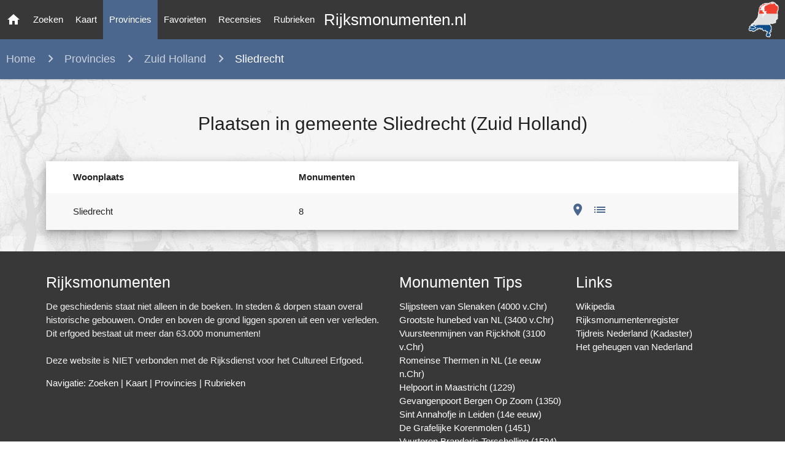

--- FILE ---
content_type: text/html; charset=utf-8
request_url: https://rijksmonumenten.nl/provincie/zuid-holland/?gemeente=sliedrecht
body_size: 2779
content:

<!DOCTYPE html>
<html lang="en">
    <head>
        <meta http-equiv="Content-Type" content="text/html; charset=UTF-8"/>
        <meta name="viewport" content="width=device-width, initial-scale=1"/>
        <meta name="Description" content="Rijksmonumenten in gemeente sliedrecht (zuid holland) | Rijksmonumenten - Rijksmonumenten.nl | Rijksmonumenten in Nederland">
        <link rel="shortcut icon" href="/static/images/favicon.ico" />
        <title>Rijksmonumenten in gemeente sliedrecht (zuid holland) | Rijksmonumenten - Rijksmonumenten.nl</title>
        <!-- Preload styles -->
        <link rel="preload" href="/static/styles/style.css" as="style">
        <link rel="preload" href="/static/styles/materialize.min.css" as="style">
        <link rel="preload" href="/static/styles/leaflet.css" as="style">
        
        
        
        <!-- Preload scripts -->
        <link rel="preload" href="/static/scripts/materialize.min.js" as="script">
        <link rel="preload" href="/static/scripts/jquery.js" as="script">
        <link rel="preload" href="/static/scripts/main.js" as="script">
        <link rel="preload" href="/static/scripts/leaflet.js" as="script">
        
        
        
        <!-- Load styles -->
        <link href="https://fonts.googleapis.com/icon?family=Material+Icons" rel="stylesheet">
        <link href="/static/styles/materialize.min.css" type="text/css" rel="stylesheet" media="screen,projection"/>
        <link href="/static/styles/style.css" type="text/css" rel="stylesheet" media="screen,projection"/>
        <link href="/static/styles/leaflet.css" type="text/css" rel="stylesheet" media="screen,projection"/>
        
        
        
        
        <!-- Google tag (gtag.js) -->
        <script async src="https://www.googletagmanager.com/gtag/js?id=G-139JFNT1WK"></script>
        <script>
        window.dataLayer = window.dataLayer || [];
        function gtag(){dataLayer.push(arguments);}
        gtag('js', new Date());

        gtag('config', 'G-139JFNT1WK');
        </script>
    </head>
    <body class="painting-ts">
        
        <nav>
            <div class="nav-wrapper">
                <a href="/" title="Ga naar de homepage" class="brand-logo center">Rijksmonumenten.nl</a>
                <a class="hide-on-med-and-down" href="/" title="Ga naar de homepage" >
                    <img alt="Rijksmonumenten Nederland" class="right logo"
                         src="/static/images/logo.png"/>
                </a>
                <a href="#" data-target="slide-out" class="sidenav-trigger"><i class="material-icons">menu</i></a>
                <ul class="left hide-on-med-and-down" class="sidenav">
                    <li><a class="" href="/"><i class="material-icons">home</i></a></li>
                    <li><a class="" href="/monumenten/">Zoeken</a></li>
                    <li><a class="" href="/plaatsen/">Kaart</a></li>
                    <li><a class="nav-selected" href="/provincies/">Provincies</a></li>
                    <li><a class="" href="/favorieten/">Favorieten</a></li>
                    <li><a class="" href="/recensies/">Recensies</a></li>
                    <li><a class="" href="/rubrieken/">Rubrieken</a></li>
                </ul>
            </div>
        </nav>
        <ul id="slide-out" class="sidenav">
            <li><a class="subheader">Rijksmonumenten</a></li>
            <li><a href="/"><i class="waves-effect material-icons">home</i>Home</a></li>
            <li><a href="/monumenten/"><i class="waves-effect material-icons">search</i>Zoeken</a></li>
            <li><a href="/plaatsen/"><i class="waves-effect material-icons">place</i>Kaart</a></li>
            <li><a href="/provincies/"><i class="waves-effect material-icons">map</i>Provincies</a></li>
            <li><a href="/favorieten/"><i class="waves-effect material-icons">favorite</i>Favorieten</a></li>
            <li><a href="/monumenten/?istop=top"><i class="waves-effect material-icons">flag</i>Top 100</a></li>
            <li><a href="/recensies/"><i class="waves-effect material-icons">stars</i>Recensies</a></li>
            <li><a href="/rubrieken/"><i class="waves-effect material-icons">list</i>Rubrieken</a></li>
            <li><a href="/overons/"><i class="waves-effect material-icons">question_answer</i>Contact</a></li>
        </ul>
        <main>
            
<nav>
   <div class="nav-breadcrumb">
      <div class="col s12 truncate">
         <a href="/" class="breadcrumb breadcrumb-provinces">Home</a>
         <a href="/provincies/" class="breadcrumb">Provincies</a>
         <a href="/provincie/zuid holland/" class="breadcrumb">Zuid Holland</a>
         <a href="/provincie/zuid holland?gemeente=sliedrecht"
                                         class="breadcrumb">Sliedrecht</a>
      </div>
   </div>
</nav>
<div class="container">
   <div class="section">
      <div class="row center">
         <h1 class="header">
            
            
            Plaatsen in gemeente Sliedrecht (Zuid Holland)
         </h1>
      </div>
      <div class="row">
         <div class="col s12 m12">
            <table class="striped z-depth-3 white">
               <thead>
                  <tr>
                     <th></th>
                     <th>Woonplaats</th>
                     <th>Monumenten</th>
                     <th></th>
                     <th></th>
                  </tr>
               </thead>
               
                  
               <tr>
                  
                  <td></td>
                  
                  <td>
                     
                        Sliedrecht
                     
                  </td>
                  <td>8</td>
                  <td>
                     </td>
                  <td>
                     
                     <a href="/plaatsen/sliedrecht">
                        <i class="material-icons tooltipped"
                           data-position="top"
                           data-tooltip="Kaart">location_on</i>
                     </a>
                     &nbsp;
                     
                     <a href="/monumenten/?provincie=zuid-holland&gemeente=sliedrecht&amp;woonplaats=sliedrecht">
                        <i class="material-icons tooltipped"
                           data-position="top"
                           data-tooltip="Lijst">list</i>
                     </a>
                  </td>
               </tr>
                  
               
               </tbody>
            </table>
         </div>
      </div>
   </div>
</div>

        </main>
        <footer class="page-footer">
            <div class="container">
                <div class="row">
                    <div class="col l6 s12">
                        <h5 class="white-text">Rijksmonumenten</h5>
                        <p class="grey-text text-lighten-4">
                            De geschiedenis staat niet alleen in de boeken. In steden & dorpen staan overal historische gebouwen.
                            Onder en boven de grond liggen sporen uit een ver verleden. Dit erfgoed bestaat uit meer dan 63.000 monumenten!
                            <br/>
                            <br/>
                            Deze website is <strong>NIET</strong> verbonden met de Rijksdienst voor het Cultureel Erfgoed.
                        </p></p>
                        <p>Navigatie:
                            <a class="white-text" href="/monumenten/"><strong>Zoeken</strong></a></a> |
                            <a class="white-text" href="/plaatsen/"> <strong>Kaart</strong></a></a> |
                            <a class="white-text" href="/provincies/"> <strong>Provincies</strong></a></a> |
                            <a class="white-text" href="/rubrieken/"><strong>Rubrieken</strong></a></a>
                        </p>
                    </div>
                    <div class="col l3 s12">
                        <h5 class="white-text">Monumenten Tips</h5>
                        <ul>
                            <li><a class="white-text" href="/monument/46147/slijpsteen-van-slenaken/slenaken/">Slijpsteen van Slenaken (4000 v.Chr)</a></li>
                            <li><a class="white-text" href="/monument/421090/terrein-met-hunebed-d27/borger/">Grootste hunebed van NL (3400 v.Chr)</a></li>
                            <li><a class="white-text" href="/monument/45802/vuursteenmijnen-van-rijckholt/sint-geertruid/">Vuursteenmijnen van Rijckholt (3100 v.Chr)</a></li>
                            <li><a class="white-text" href="/monument/524991/thermenmuseum-resten-van-een-romeins-badgebouw/heerlen/">Romeinse Thermen in NL (1e eeuw n.Chr)</a></li>
                            <li><a class="white-text" href="/monument/27997/helpoort/maastricht/">Helpoort in Maastricht (1229)</a></li>
                            <li><a class="white-text" href="/monument/9185/gevangenpoort/bergen-op-zoom/">Gevangenpoort Bergen Op Zoom (1350)</a></li>
                            <li><a class="white-text" href="/monument/25131/sint-annahofje/leiden/">Sint Annahofje in Leiden (14e eeuw)</a></li>
                            <li><a class="white-text" href="/monument/9290/de-grafelijke-korenmolen/zeddam/">De Grafelijke Korenmolen (1451)</a></li>
                            <li><a class="white-text" href="/monument/35032/brandaris/west-terschelling/">Vuurtoren Brandaris Terschelling (1594)</a></li>
                            <li><a class="white-text" href="/monument/332550/kasteel-amerongen/amerongen/">Kasteel Amerongen (1676)</a></li>
                            <li><a class="white-text" href="/monument/518719/eerste-gloeilampenfabriek-van-philips/eindhoven/">Eerste gloeilampenfabriek Philips (1891)</a></li>
                        </ul>
                    </div>
                    <div class="col l3 s12">
                        <h5 class="white-text">Links</h5>
                        <ul>
                            <li><a class="white-text" rel="noreferrer" target="_blank" rel="noopener noreferrer"
                                   href="https://nl.wikipedia.org/wiki/Rijksmonument">Wikipedia</a></li>
                            <li><a class="white-text" rel="noreferrer" target="_blank" rel="noopener noreferrer"
                                   href="https://monumentenregister.cultureelerfgoed.nl/monumentenregister">Rijksmonumentenregister</a></li>
                            <li><a class="white-text" rel="noreferrer" target="_blank" rel="noopener noreferrer"
                                   href="https://www.topotijdreis.nl/">Tijdreis Nederland (Kadaster)</a></li>
                            <li><a class="white-text" rel="noreferrer" target="_blank" rel="noopener noreferrer"
                                   href="https://geheugen.delpher.nl/nl">Het geheugen van Nederland</a></li>
                        </ul>
                    </div>
		    <!--
                    <div class="col s12">
                        <a href="https://twitter.com/rijksmonumenten?ref_src=twsrc%5Etfw" class="twitter-follow-button" data-show-count="false">Follow @rijksmonumenten</a><script async src="https://platform.twitter.com/widgets.js" charset="utf-8"></script>
                    </div>
		    -->
                </div>
            </div>
            <div class="footer-copyright">
                <div class="container">
                    Gemaakt door <a class="white-text text-lighten-5" href=""><strong>Elk Apps</strong></a> |
                    <a class="white-text" href="/privacypolicy/">Privacy Policy</a> |
                    <a class="white-text" href="/disclaimer/">Disclaimer</a> |
                    <a class="white-text" href="/overons/"><strong>Contact</strong></a>
                </div>
            </div>
        </footer>
        <!-- Load scripts -->
        <script src="/static/scripts/materialize.min.js"></script>
        <script src="/static/scripts/main.js?v=0.11"></script>
        <script src="/static/scripts/jquery.js"></script>
        <script src="/static/scripts/leaflet.js"></script>
        
        
        
    </body>
</html>


--- FILE ---
content_type: text/css
request_url: https://rijksmonumenten.nl/static/styles/style.css
body_size: 2327
content:
/* CSS Rijksmonumenten.nl */

@font-face {
    font-family: 'CustomFont';
    src: url('customfont.woff2') format('woff2');
    font-display: swap;
}

.painting {
  background: url(./images/painting-background-bw.jpg) no-repeat center center fixed;
  -webkit-background-size: cover;
  -moz-background-size: cover;
  -o-background-size: cover;
  background-size: cover;
}

.painting-ts {
  background: url(./images/painting-background-ts.png) no-repeat center center fixed;
  -webkit-background-size: cover;
  -moz-background-size: cover;
  -o-background-size: cover;
  background-size: cover;
}

.select-wrapper+label {
    top: -30px !important;
    font-size: 1em !important;
}

.pagination li.active {
    background-color: #585858 !important;
}

.chip {
    background-color: #4c678e;
    color: #fff;
}

.nav-breadcrumb {
    background: #4c678e;
}

.custom-background {
    background-color: #4c678e !important;
}

.home-action-button, .review-action-button, .list-action-button {
    background-color: #4c678e !important;
}

/* Homepage */

::placeholder {
  color: #7b7878 !important;
}

::-webkit-input-placeholder { /* Edge */
  color: #7b7878 !important;
}

:-ms-input-placeholder { /* Internet Explorer 10-11 */
  color: #7b7878 !important;
}

a {
    color: #4c678e;
}

.nav-selected {
    background-color: #4c678e;
}

.list-action-button {
    background-color: #585858 !important;
}

.btn {
    background-color: #4c678e;
}

.btn:hover {
    background-color: #3d70b7;
}

nav ul a {
    padding: 0 10px !important;
}

.slider {
margin-bottom:20px;
}

.slider .indicators .indicator-item.active {
    background-color: #4c678e !important;
}

.slider .slides li .caption {
    top: 75% !important;
    left: 2% !important;
    padding: 5px;
    width: auto;
}

.slider .slides .left-align {
    background: rgba(60,59,59, 0.7) !important;
}

.slider .slides .caption h3 {
    font-weight:600; font-size:20px; color:#fff; margin: 10px 0 0 0;
}

.slider .slides .caption h5 {
    font-weight:300; font-size:15px; color:#fff; margin: 4px 0 4px 0;
}

.slider .slides .caption p {
    font-size:10px; color:#fff; margin: 0;
}

.loading-home {
    margin:70px 0px 70px 0px;
}

.loading-home .loading {
    text-align:center;
}

.search-widget-home-page {
    max-height: 70% !important;
}

.search-widget-home-page .categories {
    margin-top:15px;
}



.contact-button {
    background-color: #3c3b3b !important;
}

.home-widget {
 padding: 10px 8px !important;
}

.home-table th {
    min-width:155px !important;
}


.page-footer {
    background: #383838;
}

.nav-wrapper, .sidenav {
    background: #383838;
}

.sidenav a, .sidenav i{
    color: #fff !important;
}

.logo {
    height:60px;
    margin:2px 10px;
}

.monument h3 {
    margin-top: 10px;
    font-size: 1.0rem;
    font-weight: bold;
}

/* OLD */
 .grey-backdrop {
    background-color: #dfdfdf;
 }

.icon-block {
  padding: 0 15px;
}

.icon-block .material-icons {
  font-size: inherit;
}

h1 {
  font-size: 2rem;
}

h2 {
  font-weight: 300;
  font-size: 1.2rem;
}

body {
#    background-color: #dfdfdf !important;
}

.bold {
    font-weight: bold;
}

.breadcrumb-provinces {
    margin-left:10px;
}

.btn-margin-left {
  margin-left:10px;
}

nav .brand-logo {
  font-size: 1.7rem;
  background-color: #383838;
  padding-left: 8px;
}

.sidenav {
   z-index:9999;
}

.card .card-action {
    padding: 16px 8px;
}

.fixed-action-btn.direction-right ul {
    left: 50px;
}

.image-review {
    max-width:30%;
    float:right;
    margin: 5px 5px 15px;
}

.read-more-review {
    margin-top:8px;
}

i.icon-red {
    color: red;
}

.button-grey {
    background-color: #3c3b3b !important;
}


.review-description {
  width: 100%;
  overflow: hidden;
  position: relative;
  line-height: 1.2em;
  max-height: 8.2em;
  text-align: justify;
  margin-right: -1em;
  padding-right: 1em;
}
.review-description:before {
  content: '...';
  position: absolute;
  right: 0;
  bottom: 0;
}
.review-description:after {
  content: '';
  position: absolute;
  right: 0;
  width: 1em;
  height: 1em;
  margin-top: 0.2em;
  background: white;
}

.grow { transition: all .2s ease-in-out; }
.grow:hover { transform: scale(1.2); }

@media only screen and (min-width: 993px) {
    .container{width: 90%}
}

.info { padding: 6px 8px; background: white; background: rgba(255,255,255,0.8); box-shadow: 0 0 15px rgba(0,0,0,0.2); border-radius: 5px; }
.legend { text-align: left; line-height: 18px; color: #555; } .legend i {width: 18px;height: 18px;float: left;margin-right: 8px;opacity: 0.7;}



.leaflet-control-locate a{font-size:1.4em;color:#444;cursor:pointer}.leaflet-control-locate.active a{color:#2074B6}.leaflet-control-locate.active.following a{color:#FC8428}.leafet-control-locate-location circle{animation:leaflet-control-locate-throb 4s ease infinite}@keyframes leaflet-control-locate-throb{0%{r:9;stroke-width:1}50%{r:7;stroke-width:3}100%{r:9;stroke-width:1}}
/*# sourceMappingURL=L.Control.Locate.min.css.map */


.leaflet-control-geocoder {
  border-radius: 4px;
  background: white;
  min-width: 26px;
  min-height: 26px;
}

.leaflet-touch .leaflet-control-geocoder {
  min-width: 30px;
  min-height: 30px;
}

.leaflet-control-geocoder a,
.leaflet-control-geocoder .leaflet-control-geocoder-icon {
  border-bottom: none;
  display: inline-block;
}

.leaflet-control-geocoder .leaflet-control-geocoder-alternatives a {
  width: inherit;
  height: inherit;
  line-height: inherit;
}

.leaflet-control-geocoder a:hover,
.leaflet-control-geocoder .leaflet-control-geocoder-icon:hover {
  border-bottom: none;
  display: inline-block;
}

.leaflet-control-geocoder-form {
  display: none;
  vertical-align: middle;
}
.leaflet-control-geocoder-expanded .leaflet-control-geocoder-form {
  display: inline-block;
}

.leaflet-control-geocoder-icon {
  border-radius: 4px;
  width: 26px;
  height: 26px;
  border: none;
  background-color: white;
  background-image: url(../images/geocoder.png);
  background-repeat: no-repeat;
  background-position: center;
  cursor: pointer;
}

.leaflet-touch .leaflet-control-geocoder-icon {
  width: 30px;
  height: 30px;
}

.leaflet-control-geocoder-throbber .leaflet-control-geocoder-icon {
  background-image: url(images/throbber.gif);
}

.leaflet-control-geocoder-form-no-error {
  display: none;
}

.leaflet-control-geocoder-form input:focus {
  outline: none;
}

.leaflet-control-geocoder-form button {
  display: none;
}
.leaflet-control-geocoder-error {
  margin-top: 8px;
  margin-left: 8px;
  display: block;
  color: #444;
}
.leaflet-control-geocoder-alternatives {
  display: block;
  width: 272px;
  list-style: none;
  padding: 0;
  margin: 0;
}

.leaflet-control-geocoder-alternatives-minimized {
  display: none;
  height: 0;
}
.leaflet-control-geocoder-alternatives li {
  white-space: nowrap;
  display: block;
  overflow: hidden;
  padding: 5px 8px;
  text-overflow: ellipsis;
  border-bottom: 1px solid #ccc;
  cursor: pointer;
}

.leaflet-control-geocoder-alternatives li a,
.leaflet-control-geocoder-alternatives li a:hover {
  width: inherit;
  height: inherit;
  line-height: inherit;
  background: inherit;
  border-radius: inherit;
  text-align: left;
}

.leaflet-control-geocoder-alternatives li:last-child {
  border-bottom: none;
}
.leaflet-control-geocoder-alternatives li:hover,
.leaflet-control-geocoder-selected {
  background-color: #f5f5f5;
}
.leaflet-control-geocoder-address-detail {
}
.leaflet-control-geocoder-address-context {
  color: #666;
}

.leaflet-control-geocoder-form input {
  font-size: 120%;
  height: 25px!important;
  margin-top: 5px!important;
  border-bottom:none !important;
  background-color: transparent;
  width: 246px;
}

/* Directions */
.mapboxgl-map input {
 padding: 0px 0px 0px 10px !important;
}

  .mapbox-directions-destination, .js-reverse-inputs {
  display:none !important;
  }

.leaflet-control-geocoder-form input {
    -webkit-box-shadow:none !important;
}

#mapbox-directions-origin-input {

}

.mapboxgl-ctrl-geocoder input {
    -webkit-box-shadow:none !important;
    border:none !important;
}

.icon-favorites {
    width:26px;
    position:absolute;
    z-index:1;
    color:black;
    background:white;
    margin:5px;
    border: 1px solid black
}

.favorite-share {
    position: absolute; left: 10px; top: 16px;
}

.rijksmonumenten-icon-search {
    width:26px;
    position:absolute;
    z-index:1;
    color:black;
    background:white;
    margin:5px;border: 1px solid black;
    cursor: default;
}

.author-photo-search {
    padding: 6px !important;
    font-size: 12px !important;
    opacity: 0.7 !important;
    max-width: 80% !important;
}

.camera-icon-count-icon-search {
    width:26px;
    color:black;
    background:white;
    margin:3px 0px 5px 5px;
    border: 1px solid black;
    cursor: default;
}

.camera-icon-count-text-search {
    vertical-align:top;
    display: inline-block;
    margin-top: 5px;
}

.nr-of-reviews-search {
    vertical-align:top;
    display: inline-block;
    margin-top: 2px;
}


--- FILE ---
content_type: application/javascript
request_url: https://rijksmonumenten.nl/static/scripts/main.js?v=0.11
body_size: 4522
content:
var FAVORITES_MAP,ACCESS_TOKEN="pk.eyJ1IjoiZWxraWN0IiwiYSI6ImNrYWdmOHE1ejA1eG8ycW80MTYwZGRkMm4ifQ.q6kI8KciyoZmvBZQ9RXSiA",OPENSTREETMAP_SATELLITE="https://server.arcgisonline.com/ArcGIS/rest/services/World_Imagery/MapServer/tile/{z}/{y}/{x}",OPENSTREETMAP_TOPO="https://{s}.tile.opentopomap.org/{z}/{x}/{y}.png",OPENSTREETMAP="https://{s}.tile.openstreetmap.de/tiles/osmde/{z}/{x}/{y}.png",ATTRIBUTION_SATELLITE="Tiles &copy;Esri i-cubed, USDA, USGS, AEX, GeoEye, Getmapping, Aerogrid, IGN, IGP, UPR-EGP, GIS Community",ATTRIBUTION_OPENSTREETMAP='&copy; <a href="https://www.openstreetmap.org/copyright">OpenStreetMap</a>',ATTRIBUTION_TOPO='Map data: &copy; <a href="https://www.openstreetmap.org/copyright">OpenStreetMap</a> contributors, <a href="http://viewfinderpanoramas.org">SRTM</a> | Map style: &copy; <a href="https://opentopomap.org">OpenTopoMap</a> (<a href="https://creativecommons.org/licenses/by-sa/3.0/">CC-BY-SA</a>)',ALL_GEO_POINTS="/static/assets/geo_rm.json",NO_GEO="0,0",CENTER_NL=[52.132633,5.291266],CENTER_NL_ALL_MARKERS=[52.132633,5.291266],LOCAL_STORAGE_KEY_FAVORITES="rm_favorite_list",URL_API_MONUMENT_V1="/api_monument_v1/?format=json&id=",NR_OF_FAVORITES_TO_BE_RETRIEVED=0,LOCAL_STORAGE_OBJECT="",GEO_POINTS_ARRAY=[],GEO_TITLES_ARRAY=[];function initialize(){M.Sidenav.init(document.querySelectorAll(".sidenav")),M.Tooltip.init(document.querySelectorAll(".tooltipped")),M.Modal.init(document.querySelectorAll(".modal")),M.Slider.init(document.querySelectorAll(".slider"));var e=M.FormSelect.init(document.querySelectorAll("select"));0<e.length&&e.forEach(function(o){$(o.el).change(function(){var e,t;o&&(searchIsLoading(),e=$(this).find("option:selected"),t=location.href.split("?"),location.href=t[0]+e.val())})}),$(".chip").each(function(e){$(this).on("click",function(){location.href=location.href.split("?")[0]+$(this)[0].id,searchIsLoading()})})}function searchIsLoading(e){"home"===e?(document.querySelectorAll(".loading-home")[0].classList.remove("hide"),document.querySelectorAll(".search-home")[0].classList.add("hide")):"monument"===e?(document.querySelectorAll(".list-loading")[0].classList.remove("hide"),document.querySelectorAll(".monument")[0].classList.add("hide")):(document.querySelectorAll(".search-facets")[0].classList.add("hide"),document.querySelectorAll(".list-loading")[0].classList.remove("hide"),document.querySelectorAll(".search-list")[0].classList.add("hide"),document.querySelectorAll(".list-content")[0].classList.add("hide"),document.querySelectorAll(".facets-list")[0].classList.add("hide"),document.querySelectorAll(".list-content-header")[0].classList.add("hide"))}function retrieveLocalStorage(){LOCAL_STORAGE_OBJECT=localStorage.getItem(LOCAL_STORAGE_KEY_FAVORITES)}function truncateOnWord(e,t){var o=e.length>t?"...":"";return e.substring(0,t)+o}function capitalizeFirstLetter(e){return e.charAt(0).toUpperCase()+e.slice(1)}function showToast(e,t,o){M.toast({html:"<strong>"+e+"</strong>",classes:t,displayLength:o})}function slugify(e){return e.toLowerCase().replace(/[^\w ]+/g,"").replace(/ +/g,"-")}function disableSendReviewButton(e){return e.action.disabled=!0}function showMapMarkersSidebar(e){map=L.map("map").setView(CENTER_NL,4),bounds=new L.LatLngBounds,L.tileLayer(OPENSTREETMAP,{tileSize:512,zoomOffset:-1,attribution:ATTRIBUTION_OPENSTREETMAP}).addTo(map),e.forEach(function(e){var t=e.geo;new L.marker(t).bindPopup('<a href="/monument/'+e.id+'/-/-/">'+e.title+"</a>").addTo(map);var o=new L.LatLng(t[0],t[1]);bounds.extend(o)}),map.fitBounds(bounds)}function drivingDirections(e,t){mapboxgl.accessToken=ACCESS_TOKEN;var o=new mapboxgl.Map({container:"map",style:"mapbox://styles/mapbox/streets-v9",center:t,zoom:9}),a=new MapboxDirections({accessToken:mapboxgl.accessToken,steps:!1,alternatives:!0,unit:"metric",geometries:"polyline",country:"NL",controls:{instructions:!0}});o.addControl(a,"top-left"),o.on("load",function(){a.setDestination(t)}),o.addControl(new mapboxgl.NavigationControl)}function displayFavorites(p){var u=new XMLHttpRequest;u.open("GET",URL_API_MONUMENT_V1+p),u.onload=function(){if(200===u.status){var e,t,o,a,r,i,n,s;null!==JSON.parse(u.responseText).monument&&(e=p,(t="")===(o=capitalizeFirstLetter(JSON.parse(u.responseText).monument.naam))&&(o=capitalizeFirstLetter(JSON.parse(u.responseText).monument.titel)),o=decodeURIComponent(escape(o)),"top"===JSON.parse(u.responseText).monument.istop&&(t='<i class="material-icons tooltipped icon-favorites" data-position="top"data-tooltip="Top 100 Monument">flag</i>'),a=capitalizeFirstLetter(JSON.parse(u.responseText).monument.provincie),r=capitalizeFirstLetter(JSON.parse(u.responseText).monument.woonplaats),JSON.parse(u.responseText).monument.gemeente,i=void 0,JSON.parse(u.responseText).photo[0]&&(i=JSON.parse(u.responseText).photo[0].thumburl),n="../static/images/noimage.svg",(s=JSON.parse(u.responseText).monument.geo)!==NO_GEO&&(GEO_POINTS_ARRAY.push({lon:s.split(",")[1],lat:s.split(",")[0]}),GEO_TITLES_ARRAY.push('<a style="color: #3c3b3b !important; font-weight:bold;" href="../monument/'+e+'/-/-/">'+o+"</a> in "+r)),i&&(n=i));var l=window.location.origin+"/monument/"+e+"/rijksmonument/link/";if(o&&updateFavoritesHTML(o,t,r,a,e,l,n),--NR_OF_FAVORITES_TO_BE_RETRIEVED<1){M.Tooltip.init(document.querySelectorAll(".tooltipped")),$(".loading-favorites").hide();for(var c=$(".favorite-place-loaded"),d=0;d<c.length;d++)c[d].classList.remove("hide")}}},u.send()}function updateFavoritesHTML(e,t,o,a,r,i,n){$(".favorites").append('<div class="col l3 m4 s6"><div class="card medium hoverable grey lighten-4"><div class="card-image white z-depth-1">'+t+'<a href="'+i+'"><img src="'+n+'" alt="foto van '+e+'" class="grow"/></a></div><div class="card-content"><span class="card-title truncate"><a style="font-size:18px;" class="black-text" href="'+i+'">'+e+"</a></span><p><strong>"+o+" ("+a+')</strong></p></div><div class="card-action"><a style="float:right" class="btn-floating tooltipped" onclick="removeFavorite(\''+r+'\', \'\', true);"data-position="bottom" data-tooltip="Verwijder uit favorieten"><i class="material-icons red">delete_outline</i></a><a class="btn-floating waves-effect waves-light custom-background tooltipped favorite-share" href="mailto:?subject='+e+" - Rijksmonumenten.nl&body=Link: "+i+'"data-position="bottom" data-tooltip="Deel via e-mail"><i class="material-icons">mail</i></a></div></div></div>')}function clearFavoritesList(){localStorage.clear(),location.reload()}function showFavorites(){var e;LOCAL_STORAGE_OBJECT?0<(e=LOCAL_STORAGE_OBJECT.split(",")).length&&($(".numberFavorites").html(e.length),$(".loading-favorites").show(),NR_OF_FAVORITES_TO_BE_RETRIEVED=e.length,e.forEach(function(e){displayFavorites(e.split("|")[0])})):$(".no-favorite-place-loaded")[0].classList.remove("hide")}function addFavorite(e,t,o){var a=new Date;LOCAL_STORAGE_OBJECT||(localStorage.setItem(LOCAL_STORAGE_KEY_FAVORITES,t+"|"+a),LOCAL_STORAGE_OBJECT=localStorage.getItem(LOCAL_STORAGE_KEY_FAVORITES)),LOCAL_STORAGE_OBJECT.split("|").length<=200?(-1===LOCAL_STORAGE_OBJECT.indexOf(t)&&localStorage.setItem(LOCAL_STORAGE_KEY_FAVORITES,LOCAL_STORAGE_OBJECT+","+t+"|"+a),showToast('Monument toegevoegd in <a style="color:white; font-weight: bold;" href="/favorieten/"><u>favorieten</u></a>!',"blue",8e3),showFavoritesBlock(o),hideNoFavoritesFoundBlock(o)):showToast("Helaas, maximum van 200 favoriete monumenten bereikt.","red",1e4),retrieveLocalStorage()}function removeFavorite(o,e,t){var a,r=void 0;LOCAL_STORAGE_OBJECT&&((a=LOCAL_STORAGE_OBJECT.split(",")).forEach(function(e,t){-1!==e.indexOf(o)&&(r=t)}),null!=r&&a.splice(r,1),localStorage.setItem(LOCAL_STORAGE_KEY_FAVORITES,a.join()),retrieveLocalStorage(),t?location.reload():(removePlaceAsFavoriteTagged(e),showToast("Monument verwijderd uit favorieten.","blue",6e3)))}function isFavorite(e,t){LOCAL_STORAGE_OBJECT&&-1!==LOCAL_STORAGE_OBJECT.indexOf(e)&&(showFavoritesBlock(t),hideNoFavoritesFoundBlock(t))}function removePlaceAsFavoriteTagged(e){document.querySelectorAll(".favorite_monument_"+e)[0].classList.add("hide"),document.querySelectorAll(".no_favorite_monument_"+e)[0].classList.remove("hide")}function showFavoritesBlock(e){document.querySelectorAll(".favorite_monument_"+e)[0].classList.remove("hide")}function hideNoFavoritesFoundBlock(e){document.querySelectorAll(".no_favorite_monument_"+e)[0].classList.add("hide")}function closeFavoritesMap(){$("#map")[0].classList.add("hide"),$(".closemap")[0].classList.add("hide"),$(".openmap")[0].classList.remove("hide"),$(".removeall")[0].classList.remove("hide")}function showFavoritesMap(){$("#map")[0].classList.remove("hide"),$(".openmap")[0].classList.add("hide"),$(".removeall")[0].classList.add("hide"),$(".closemap")[0].classList.remove("hide"),FAVORITES_MAP||(FAVORITES_MAP=L.map("map").setView(CENTER_NL,4),bounds=new L.LatLngBounds,L.tileLayer(OPENSTREETMAP,{tileSize:512,zoomOffset:-1,attribution:ATTRIBUTION_OPENSTREETMAP}).addTo(FAVORITES_MAP),GEO_POINTS_ARRAY.forEach(function(e,t){bounds.extend(e),L.marker(e).addTo(FAVORITES_MAP).bindPopup(GEO_TITLES_ARRAY[t])}),FAVORITES_MAP.fitBounds(bounds))}function contactFormSend(){showToast("Bedankt voor je bericht.","blue",1e4)}function contactFormError(){showToast("Oeps, er gaat iets fout. Probeer later opnieuw.","red",1e4)}function reviewSend(){showToast("Bedankt! Uw review wordt binnen 3 werkdagen weergegeven.","blue",2e4)}function addStars(e){document.querySelectorAll(".star1")[0].classList.remove("icon-red"),document.querySelectorAll(".star2")[0].classList.remove("icon-red"),document.querySelectorAll(".star3")[0].classList.remove("icon-red"),document.querySelectorAll(".star4")[0].classList.remove("icon-red");for(var t=1;t<=e;t++)document.querySelectorAll(".star"+t)[0].classList.add("icon-red")}function selectTop100Only(e){!0===document.querySelectorAll(".show-top100-only")[0].checked?(searchIsLoading(),location.href=location.href.split("?")[0]+e):(searchIsLoading(),location.href=location.href.toLowerCase().replace("istop=top",""))}function showMonumentMap(e,t){var o=t,a=L.tileLayer(OPENSTREETMAP,{tileSize:512,zoomOffset:-1,attribution:ATTRIBUTION_OPENSTREETMAP}),r=L.tileLayer(OPENSTREETMAP_SATELLITE,{attribution:ATTRIBUTION_SATELLITE}),i=L.tileLayer(OPENSTREETMAP_TOPO,{attribution:ATTRIBUTION_TOPO,maxZoom:17}),n=L.map("map").setView(o,14);L.marker(o).addTo(n).bindPopup(e),n.addLayer(a);var s={"Topo Kaart":i,"Satelliet Kaart":r,"OpenStreet Kaart":a};L.control.layers(s,{},{position:"bottomleft"}).addTo(n)}function showMapAllPlaces(e){var r;$(".loading-map-cluster").show();var i=!1,t=CENTER_NL_ALL_MARKERS,o=7,a=!1;e&&(t=e,o=14,a=!0);var n=L.map("map").setView(t,o),s=L.Control.Geocoder.nominatim({geocodingQueryParams:{countrycodes:"nl"}}),l=(L.Control.geocoder({collapsed:a,geocoder:s,defaultMarkGeocode:!1}).on("markgeocode",function(e){var t=e.geocode.bbox,o=L.polygon([t.getSouthEast(),t.getNorthEast(),t.getNorthWest(),t.getSouthWest()]);n.fitBounds(o.getBounds())}).addTo(n),L.tileLayer(OPENSTREETMAP,{tileSize:512,zoomOffset:-1,attribution:'&copy; <a href="https://www.openstreetmap.org/copyright">OpenStreetMap</a> contributors'})),c=L.tileLayer(OPENSTREETMAP_SATELLITE,{attribution:ATTRIBUTION_SATELLITE}),d=L.tileLayer(OPENSTREETMAP_TOPO,{attribution:ATTRIBUTION_TOPO,maxZoom:17});n.addLayer(l);var p={"Topo Kaart":d,"Satelliet Kaart":c,"OpenStreet Kaart":l};L.control.layers(p,{},{position:"bottomleft"}).addTo(n),e||L.control.locate({flyTo:"true"}).addTo(n);var u=L.geoJSON(null,{pointToLayer:function(a,e){if(!a.properties.cluster){marker=L.marker(e);var r=new L.Rrose({offset:new L.Point(0,-10),closeButton:!1,autoPan:!1}).setContent("<div>Laden...<br/><br/><br/></div>");return marker.bindPopup(r),marker.on("click",function(e){var t=a.properties.thumb;title=a.properties.name,address=a.properties.loc,t=t&&"<br/><br/><center><a target='_blank' href='https://rijksmonumenten.nl/monument/"+a.properties.id+"/-/-/'><img class='z-depth-3' style='border: 1px solid grey; height: 100px; width: 100px;' src='"+t+"'/></a></center>";var o=e.target.getPopup();o.setContent("<a target='_blank' href='https://rijksmonumenten.nl/monument/"+a.properties.id+"/-/-/' style='color: #3c3b3b !important; font-weight:850'>"+title+"</a><br/>"+a.properties.cat+"<br/>"+address+t),o.update(),r._updatePosition()}),marker}var t=a.properties.point_count,o=t<500?"small":t<3e3?"medium":"large",i=L.divIcon({html:"<div><span>"+a.properties.point_count_abbreviated+"</span></div>",className:"marker-cluster marker-cluster-"+o,iconSize:L.point(40,40)});return L.marker(e,{icon:i})}}).addTo(n);function m(){var e,t,o,a;i&&(t=[(e=n.getBounds()).getWest(),e.getSouth(),e.getEast(),e.getNorth()],o=n.getZoom(),a=r.getClusters(t,o),u.clearLayers(),u.addData(a))}n.on("moveend",m),jQuery.getJSON(ALL_GEO_POINTS,function(e){r=new Supercluster({radius:60,extent:256,maxZoom:17}).load(e.features),$(".loading-map-cluster").hide(),i=!0,m()}),u.on("click",function(e){var t,o=e.layer.feature.properties.cluster_id,a=e.latlng;o&&(t=r.getClusterExpansionZoom(o),n.flyTo(a,t))})}retrieveLocalStorage(),document.addEventListener("DOMContentLoaded",function(){initialize()});